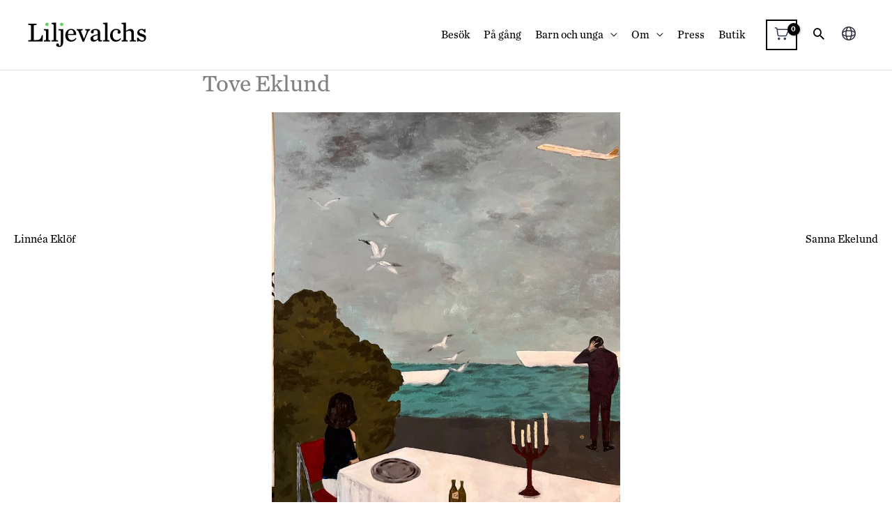

--- FILE ---
content_type: text/css
request_url: https://liljevalchs.se/wp-content/litespeed/ucss/f958fa023d3ba4c68d140ca10997f3c1.css?ver=23bae
body_size: 7787
content:
@keyframes ast-qv-spin{to{transform:rotate(360deg)}}@font-face{font-display:swap;font-family:"FontAwesome";src:url(/wp-content/plugins/woocommerce-ajax-filters/berocket/assets/fonts/fontawesome-webfont.woff2?v=4.7.0)format("woff2"),url(/wp-content/plugins/woocommerce-ajax-filters/berocket/assets/fonts/fontawesome-webfont.woff?v=4.7.0)format("woff"),url(/wp-content/plugins/woocommerce-ajax-filters/berocket/assets/fonts/fontawesome-webfont.ttf?v=4.7.0)format("truetype");font-weight:400;font-style:normal}body{transition:margin-left .2s}.pt-cv-wrapper a{background-color:#fff0}.pt-cv-wrapper a:active,.pt-cv-wrapper a:hover{outline:0}.pt-cv-wrapper img,img{border:0}@media print{.pt-cv-wrapper *,.pt-cv-wrapper :after,.pt-cv-wrapper :before{background:0 0!important;color:#000!important;-webkit-box-shadow:none!important;box-shadow:none!important;text-shadow:none!important}.pt-cv-wrapper a,.pt-cv-wrapper a:visited{text-decoration:underline}.pt-cv-wrapper a[href]:after{content:" ("attr(href)")"}.pt-cv-wrapper img{page-break-inside:avoid;max-width:100%!important}.pt-cv-wrapper h3{orphans:3;widows:3;page-break-after:avoid}}@font-face{font-display:swap;font-family:"Glyphicons Halflings";src:url(/wp-content/plugins/content-views-query-and-display-post-page/public/assets/fonts/glyphicons-halflings-regular.eot);src:url(/wp-content/plugins/content-views-query-and-display-post-page/public/assets/fonts/glyphicons-halflings-regular.eot?#iefix)format("embedded-opentype"),url(/wp-content/plugins/content-views-query-and-display-post-page/public/assets/fonts/glyphicons-halflings-regular.woff2)format("woff2"),url(/wp-content/plugins/content-views-query-and-display-post-page/public/assets/fonts/glyphicons-halflings-regular.woff)format("woff"),url(/wp-content/plugins/content-views-query-and-display-post-page/public/assets/fonts/glyphicons-halflings-regular.ttf)format("truetype"),url(/wp-content/plugins/content-views-query-and-display-post-page/public/assets/fonts/glyphicons-halflings-regular.svg#glyphicons_halflingsregular)format("svg")}.pt-cv-wrapper img{vertical-align:middle}.pt-cv-wrapper .col-md-4,.pt-cv-wrapper .col-sm-6,.pt-cv-wrapper .col-xs-12{position:relative;min-height:1px;padding-left:15px;padding-right:15px}.pt-cv-wrapper .col-xs-12{float:left;width:100%}@media (min-width:768px){.pt-cv-wrapper .col-sm-6{float:left;width:50%}}@media (min-width:992px){.pt-cv-wrapper .col-md-4{float:left;width:33.33333333%}}.pt-cv-wrapper h3{font-family:inherit;font-weight:500;line-height:1.1;color:inherit}.pt-cv-view *,.pt-cv-view :after,.pt-cv-view :before{-webkit-box-sizing:border-box!important;-moz-box-sizing:border-box!important;box-sizing:border-box!important}.pt-cv-view{clear:both}.pt-cv-view:after{clear:both;content:"";display:block}#page,.pt-cv-page,.pt-cv-view{position:relative}.pt-cv-colsys{margin-left:-15px;margin-right:-15px}@media (min-width:992px){.pt-cv-colsys [data-cvc="3"] .col-md-4:nth-child(3n+1){clear:left!important}}@media (min-width:768px) and (max-width:991px){.pt-cv-colsys .col-sm-6:nth-child(2n+1){clear:left!important}}.pt-cv-colsys .pt-cv-content-item{flex:none;max-width:initial}.pt-cv-view a{text-decoration:none;outline:0!important;font-style:normal}.pt-cv-view:not(.iscvblock) a{text-decoration:none!important}.pt-cv-content-item{padding-bottom:15px;position:relative;overflow:hidden}.pt-cv-view .pt-cv-content-item>*,.pt-cv-view .pt-cv-title{margin-bottom:10px}.pt-cv-thumbnail,.pt-cv-title{margin-top:0!important}.pt-cv-title a{font-weight:600;border-bottom:none}.pt-cv-thumbnail{height:auto;max-width:100%!important;margin-bottom:10px!important;min-width:inherit!important}.pt-cv-wrapper [class*=pt-cv-] a{box-shadow:none}@media print{.pt-cv-view a[href]:after{content:none!important}}.pt-cv-pinterest .pt-cv-page:not(.cvpshuffled){opacity:0}.pt-cv-pinterest{margin-left:-9px;margin-right:-9px}.pt-cv-pinterest .pt-cv-content-item{padding-left:10px;padding-right:10px;padding-bottom:10px}.pt-cv-pinterest .pt-cv-pinmas{background:#fff;margin-bottom:0;display:inline-block;overflow:hidden;width:100%}.pt-cv-pinterest *{margin-bottom:0}.pt-cv-border .pt-cv-content-item>*{margin-bottom:0!important}.pt-cv-pinterest .pt-cv-title{padding:10px 15px;margin-bottom:0!important}.pt-cv-pinterest .pt-cv-thumbnail{margin-bottom:0!important;margin-top:0}.pt-cv-pinterest .pt-cv-1-col .pt-cv-thumbnail:not(.img-circle){width:100%}@media (max-width:490px){.pt-cv-pinterest .pt-cv-pinmas{max-width:100%}}.ast-container,.pt-cv-href-thumbnail,.widget select{max-width:100%}.pt-cv-view a{pointer-events:auto}.pt-cv-view .pt-cv-title a{font-weight:400}body{color:#808285;background:#fff;font-style:normal;-webkit-font-smoothing:antialiased;-moz-osx-font-smoothing:grayscale}body,h1,h2,h3,li{margin:0;outline:0}html{margin:0;-webkit-text-size-adjust:100%;-ms-text-size-adjust:100%;box-sizing:border-box}body,h1,h2,h3,html,li,p,ul{border:0;font-weight:inherit;padding:0;vertical-align:baseline}h1,h2,h3,html,li,p,ul{font-style:inherit}body,html,ul{font-size:100%}#page,main,nav{display:block}a{background-color:transparent}a:active,html,p,ul{outline:0}a:hover,a:visited{text-decoration:none}svg:not(:root){overflow:hidden}button,input,select{font:inherit}button{overflow:visible}button,select{text-transform:none}button,input[type=submit]{-webkit-appearance:button;cursor:pointer}button::-moz-focus-inner,input::-moz-focus-inner{border:0;padding:0}input[type=checkbox]{box-sizing:border-box;padding:0}.ast-container{margin-left:auto;margin-right:auto;padding-left:20px;padding-right:20px}.ast-container::after{content:"";display:table;clear:both}h1,h2,h3{clear:both}h1{line-height:1.2;font-size:34px!important}h2{font-size:1.7em;line-height:1.3}h3{font-size:20px!important;line-height:125%}*,:after,:before{box-sizing:inherit}ul{margin:0 0 1.5em 3em;list-style:disc;box-sizing:border-box}li>ul{margin-bottom:0;margin-left:1.5em}i{font-style:italic}img{height:auto;max-width:100%;vertical-align:middle}button,input,select{font-weight:400;font-size:100%;margin:0;vertical-align:baseline}h1,h2,h3,input{color:#808285}.main-header-bar .main-header-bar-navigation .menu-item-has-children>.menu-link:after{line-height:normal}button,input[type=submit]{border-color:var(--ast-border-color);background:#e6e6e6}button{padding:.6em 1em .4em}input[type=submit]{color:#fff}button:focus,input[type=submit]:focus{color:#fff}button:hover,input[type=submit]:hover{color:#fff;border-color:var(--ast-border-color)}button:active,button:focus,input[type=submit]:active,input[type=submit]:focus{border-color:var(--ast-border-color);outline:0}input[type=email],input[type=text]{border:1px solid var(--ast-border-color);-webkit-appearance:none}input[type=email]:focus,input[type=text]:focus{color:#111}a:focus,a:hover{color:#191970}a:focus{outline:thin dotted}a:hover{outline:0}.screen-reader-text:focus{box-shadow:0 0 2px 2px rgba(0,0,0,.6)}#primary:after,#primary:before,.ast-container:after,.ast-container:before,.clear:after,.clear:before,.site-content:after,.site-content:before,.site-footer:after,.site-footer:before,.site-header:after,.site-header:before,.site-main:after,.site-main:before{content:"";display:table}#primary:after,.ast-container:after,.clear:after,.site-content:after,.site-footer:after,.site-header:after,.site-main:after{clear:both}::selection{color:#fff;background:#0274be}body:not(.logged-in){position:relative}a,a:focus{text-decoration:none}.site-footer a *,.site-header a *,a{transition:all .2s linear}p{margin:0 0 1.75em;font-size:16px;line-height:22px}input[type=submit]{border-radius:0;padding:18px 30px;border:0;box-shadow:none;text-shadow:none}input[type=submit]:hover{box-shadow:none}input[type=submit]:active{box-shadow:none}.search-form .search-field{outline:0}.ast-search-menu-icon{position:relative;z-index:3}.site .skip-link{background-color:#f1f1f1;box-shadow:0 0 1px 1px rgba(0,0,0,.2);color:#21759b;display:block;font-family:Montserrat,"Helvetica Neue",sans-serif;font-size:14px;font-weight:700;left:-9999em;outline:0;padding:15px 23px 14px;text-decoration:none;text-transform:none;top:-9999em}.site .skip-link:focus{clip:auto;height:auto;left:6px;top:7px;width:auto;z-index:100000;outline:thin dotted}input,select{line-height:1}body,button,input[type=submit]{line-height:1.85714285714286}.ast-single-post .entry-title{line-height:1.2}.entry-title{font-weight:var(--ast-blog-title-font-weight,normal)}body{background-color:#fff;overflow-x:hidden}#primary{display:block;position:relative;float:left;width:100%;margin:4em 0}.ast-search-icon .astra-search-icon{font-size:1.3em}.main-navigation{height:100%;-js-display:inline-flex;display:inline-flex}.main-navigation ul{list-style:none;margin:0;padding-left:0;position:relative}.main-header-menu .menu-link{text-decoration:none;padding:0 1em;display:inline-block;transition:all .2s linear}.main-header-menu .menu-item{position:relative}.main-header-menu .menu-item:hover>.sub-menu{right:auto;left:0;visibility:visible}.main-header-menu .sub-menu{width:240px;background:#fff;left:-999em;position:absolute;top:100%;z-index:99999;visibility:hidden}.main-header-menu .sub-menu .menu-link{padding:.9em 1em;display:block;word-wrap:break-word}.main-header-menu .sub-menu .menu-item:not(.menu-item-has-children) .menu-link .icon-arrow:first-of-type{display:none}.submenu-with-border .sub-menu{border-width:1px;border-style:solid}.submenu-with-border .sub-menu .menu-link{border-width:0 0 1px;border-style:solid}.ast-desktop .submenu-with-border .sub-menu>.menu-item:last-child>.menu-link{border-bottom-style:none}.ast-button-wrap{display:inline-block}.ast-button-wrap button{box-shadow:none;border:0}.ast-button-wrap .menu-toggle{padding:0;width:2.2em;height:2.1em;font-size:1.5em;font-weight:400;-webkit-font-smoothing:antialiased;-moz-osx-font-smoothing:grayscale;border-radius:2px;vertical-align:middle;line-height:1.85714285714286}.ast-button-wrap .menu-toggle.main-header-menu-toggle{width:auto;text-align:center}.ast-button-wrap .menu-toggle:focus{outline:thin dotted}.header-main-layout-1 .ast-main-header-bar-alignment{margin-left:auto}.site-navigation{height:100%}.ahfb-svg-iconset svg>*,.site-header .menu-link *{transition:none}.hentry{margin:0 0 1.5em}.entry-content>:last-child,.widget:last-child{margin-bottom:0}.widget-title{font-weight:400;margin-bottom:1em;line-height:1.5}.widget{margin:0 0 2.8em}.ast-builder-grid-row{display:grid;grid-template-columns:auto auto;align-items:center;grid-column-gap:20px;overflow-wrap:anywhere}.ast-builder-grid-row>.site-header-section{flex-wrap:nowrap}.ast-builder-footer-grid-columns{grid-column-gap:50px}.ast-builder-layout-element,.site-header-section .ast-builder-menu{align-items:center}.site-header-section{height:100%;min-height:0;align-items:center}.site-header-section>*{padding:0 10px}.site-header-section>div:first-child{padding-left:0}.site-header-section>div:last-child{padding-right:0}.ast-builder-layout-element.ast-header-search{height:auto}.ast-grid-right-section{justify-content:flex-end}.ast-logo-title-inline .ast-site-identity{padding:1em 0;-js-display:inline-flex;display:inline-flex;vertical-align:middle;align-items:center;transition:all .2s linear}.ahfb-svg-iconset,.ast-mobile-header-wrap .menu-toggle .mobile-menu-toggle-icon{-js-display:inline-flex;display:inline-flex;align-self:center}.ahfb-svg-iconset svg{width:17px;height:17px;transition:none}.ast-builder-grid-row-container{display:grid;align-content:center}.main-header-bar .main-header-bar-navigation{height:100%}.ast-nav-menu .sub-menu{line-height:1.45}.ast-builder-menu .main-navigation{padding:0}.ast-builder-menu .main-navigation>ul{align-self:center}.site-footer-focus-item{width:100%}.site-footer-section{justify-content:center}.site-footer-section>*{margin-bottom:10px}.site-footer-section>:last-child{margin-bottom:0}.site-primary-footer-wrap{padding-top:45px}.site-above-footer-wrap,.site-below-footer-wrap{padding-top:20px;padding-bottom:20px}.menu-toggle .ast-close-svg{display:none}.ast-mobile-header-wrap .ast-button-wrap .menu-toggle.main-header-menu-toggle{-js-display:flex;display:flex;align-items:center;width:auto;height:auto}.menu-toggle .mobile-menu-toggle-icon{-js-display:inline-flex;display:inline-flex;align-self:center}.ast-button-wrap .menu-toggle.main-header-menu-toggle{padding:.5em;align-items:center;-js-display:flex;display:flex}.site-header{z-index:99}.main-header-bar-wrap,.site-header{position:relative}.main-header-bar{background-color:#fff;border-bottom-color:var(--ast-border-color);border-bottom-style:solid;margin-left:auto;margin-right:auto}.ast-desktop .main-header-menu.ast-menu-shadow .sub-menu{box-shadow:0 4px 10px -2px rgba(0,0,0,.1)}.site-branding{line-height:1;align-self:center}.ast-menu-toggle{display:none;background:0 0;color:inherit}.ast-menu-toggle:focus,.ast-menu-toggle:hover{background:0 0;border-color:inherit;color:inherit}.ast-menu-toggle:focus{outline:thin dotted}.main-header-bar{z-index:4;position:relative}.main-header-bar .main-header-bar-navigation .sub-menu{line-height:1.45}.ast-site-identity{padding:1em 0}.ast-desktop .main-header-menu>.menu-item .sub-menu:before{position:absolute;content:"";top:0;left:0;width:100%;transform:translateY(-100%)}input[type=email],input[type=text],select{color:#666;padding:.75em;border-color:var(--ast-border-color);background:var(--ast-comment-inputs-background);box-shadow:none;box-sizing:border-box;transition:all .2s linear}input[type=text],select{height:auto;border-width:1px;border-style:solid;border-radius:2px}input[type=email]:focus,input[type=text]:focus,select:focus{background-color:#fff;border-color:var(--ast-border-color);box-shadow:none}input[type=submit],input[type=submit]:focus,input[type=submit]:hover{box-shadow:none}.entry-header{margin-bottom:1.2em}.entry-content,.entry-header{word-wrap:break-word}.entry-content p{margin-bottom:1em}.entry-content::after{display:table;clear:both;content:""}.entry-title{margin-bottom:.2em}.single .entry-header,.single .entry-header .post-thumb{margin-bottom:2em}.single .entry-header .post-thumb img{margin-top:0;margin-bottom:0}.ast-flex{-js-display:flex;display:flex;flex-wrap:wrap}.ast-inline-flex{-js-display:inline-flex;display:inline-flex;align-items:center;flex-wrap:wrap;align-content:center}.ast-flex-grow-1{flex-grow:1}.entry-content{counter-reset:footnotes}:root{--wp--preset--font-size--normal:16px;--wp--preset--font-size--huge:42px}.screen-reader-text:focus{font-size:1em}html :where(img[class*=wp-image-]){height:auto;max-width:100%}:host,:root{--fa-font-solid:normal 900 1em/1 "Font Awesome 6 Solid";--fa-font-regular:normal 400 1em/1 "Font Awesome 6 Regular";--fa-font-light:normal 300 1em/1 "Font Awesome 6 Light";--fa-font-thin:normal 100 1em/1 "Font Awesome 6 Thin";--fa-font-duotone:normal 900 1em/1 "Font Awesome 6 Duotone";--fa-font-sharp-solid:normal 900 1em/1 "Font Awesome 6 Sharp";--fa-font-sharp-regular:normal 400 1em/1 "Font Awesome 6 Sharp";--fa-font-sharp-light:normal 300 1em/1 "Font Awesome 6 Sharp";--fa-font-sharp-thin:normal 100 1em/1 "Font Awesome 6 Sharp";--fa-font-brands:normal 400 1em/1 "Font Awesome 6 Brands"}@font-face{font-display:swap;font-family:star;src:url(/wp-content/plugins/woocommerce/assets/fonts/star.eot);src:url(/wp-content/plugins/woocommerce/assets/fonts/star.eot?#iefix)format("embedded-opentype"),url(/wp-content/plugins/woocommerce/assets/fonts/star.woff)format("woff"),url(/wp-content/plugins/woocommerce/assets/fonts/star.ttf)format("truetype"),url(/wp-content/plugins/woocommerce/assets/fonts/star.svg#star)format("svg");font-weight:400;font-style:normal;font-display:swap}@font-face{font-display:swap;font-family:WooCommerce;src:url(/wp-content/plugins/woocommerce/assets/fonts/WooCommerce.eot);src:url(/wp-content/plugins/woocommerce/assets/fonts/WooCommerce.eot?#iefix)format("embedded-opentype"),url(/wp-content/plugins/woocommerce/assets/fonts/WooCommerce.woff)format("woff"),url(/wp-content/plugins/woocommerce/assets/fonts/WooCommerce.ttf)format("truetype"),url(/wp-content/plugins/woocommerce/assets/fonts/WooCommerce.svg#WooCommerce)format("svg");font-weight:400;font-style:normal}.clear{clear:both}.ast-site-header-cart{position:relative;list-style-type:none;margin-left:0;padding-left:0;margin-bottom:0;order:1;cursor:pointer}.ast-site-header-cart:focus .widget_shopping_cart,.ast-site-header-cart:hover .widget_shopping_cart{right:0;left:auto;opacity:1;visibility:visible}.ast-site-header-cart .widget_shopping_cart{position:absolute;top:100%;width:280px;z-index:999999;font-size:.875em;left:-999em;display:block;line-height:1.618;opacity:0;visibility:hidden;transition:all .3s ease}.ast-site-header-cart .widget_shopping_cart:after{right:8px}.ast-site-header-cart .widget_shopping_cart:after,.ast-site-header-cart .widget_shopping_cart:before{bottom:99.9%;left:auto;border:solid transparent;content:" ";height:0;width:0;position:absolute;pointer-events:none}.ast-site-header-cart .widget_shopping_cart:after{border-color:transparent transparent #fff;border-width:6px;margin-left:-6px;margin-bottom:-.3px}.ast-site-header-cart .widget_shopping_cart:before{border-color:transparent;border-bottom-color:var(--ast-border-color);border-width:7px;margin-left:-12px;right:7px}.ast-site-header-cart .widget_shopping_cart,.astra-cart-drawer{background-color:var(--ast-global-color-primary,var(--ast-global-color-5));border:1px solid var(--ast-border-color)}@media all and (max-width:768px){#content:before{content:""}}.site-footer-section{position:relative}.site-header .sticky-custom-logo{display:none}.site-primary-header-wrap{transition:all .2s linear}#ast-mobile-header .content-align-flex-start{max-height:60vh;overflow:auto}#ast-quick-view-modal,.ast-quick-view-bg{position:fixed;visibility:hidden;opacity:0}.ast-quick-view-bg{overflow:hidden;background:#0b0b0b;transition:opacity .25s;z-index:1042}.ast-quick-view-loader{z-index:1000;border:0;margin:0;padding:0;width:100%;height:100%;top:0;left:0;position:absolute}.ast-quick-view-loader.blockUI.blockOverlay::before{content:"";background:0 0!important;width:48px;height:48px;display:block;position:absolute;top:50%;left:50%;border:3px solid #fff;margin:0 auto;border-radius:50%;border-left-color:#fff0;border-right-color:#fff0;animation:ast-qv-spin 575ms infinite linear}#ast-quick-view-modal{top:0;left:0;width:100%;height:100%;z-index:1400;text-align:center;transition:all .3s;overflow-x:hidden;overflow-y:auto}#ast-quick-view-modal .ast-content-main-wrapper{position:absolute;border-radius:3px;top:50%;left:50%;transform:translate(-50%,-50%);width:max(80%,800px)}#ast-quick-view-modal .ast-content-main-wrapper:before{content:"";display:inline-block;vertical-align:middle;height:100%}#ast-quick-view-modal .ast-content-main{position:relative;pointer-events:none;display:inline-block;vertical-align:middle;max-width:100%;margin:0 auto;text-align:left;z-index:1045;transform:translateY(-30px);opacity:0;transition:transform .5s,opacity .3s}#ast-quick-view-modal .ast-content-main:after,#ast-quick-view-modal .ast-content-main:before{content:"";display:table;clear:both}#ast-quick-view-modal .ast-lightbox-content{display:table;pointer-events:auto;background-color:var(--ast-global-color-5);margin:0 auto;box-shadow:3px 3px 20px 0 rgb(0 0 0/.15);position:relative}#ast-quick-view-content{height:100%;overflow:hidden}#ast-quick-view-close{position:absolute;width:22px;height:22px;line-height:22px;text-align:center;z-index:4;background:#fff;color:#000;border-radius:50%}#ast-quick-view-close:hover{opacity:1;transition:all .2s ease}.site-header .menu-text{transition:none}.ast-desktop .ast-mega-menu-enabled.main-header-menu>.menu-item-has-children>.menu-link::after{content:"";margin:0}.ast-search-box.header-cover{display:none;opacity:0;transition:opacity .3s ease-in-out,display .3s ease-in-out;width:100%;height:100%;position:absolute;background:rgb(25 25 25/.96);top:0;z-index:10}.ast-search-box.header-cover .search-field{background:0 0;border:0;color:#fafafa;box-shadow:none;text-align:left;padding:0}.ast-search-box.header-cover .ast-search-wrapper{position:absolute;width:100%;left:50%;top:50%;transform:translate(-50%,-50%)}.ast-search-box.header-cover .ast-search-wrapper .search-form{line-height:normal}.ast-search-box.header-cover #close{color:#fafafa;transform:rotate(0);font-size:2em;cursor:pointer;z-index:9;font-weight:400;vertical-align:middle;backface-visibility:hidden}.ast-search-box.header-cover .search-field::-webkit-input-placeholder{color:#fafafa}.ast-search-box.header-cover .search-field:-moz-placeholder{color:#fafafa}.ast-search-box.header-cover .search-field::-moz-placeholder{color:#fafafa}.ast-search-box.header-cover .search-field:-ms-input-placeholder{color:#fafafa}.ast-search-box.header-cover .search-field{font-size:2em;line-height:2;width:100%}.ast-search-box.header-cover .ast-container{position:relative}.ast-search-box.header-cover .close,.ast-search-box.header-cover .search-text-wrap{display:inline-block}.ast-search-box.header-cover .search-text-wrap{width:calc(100% - 2.5em);vertical-align:middle}a,a:hover{text-decoration:underline;color:#000}#next,#prev,.menu-link{font-size:16px}.pt-cv-content-item{margin-bottom:20px}.pt-cv-content-item:hover{border:solid #7f7f7f;border-width:0 0 2px 2px;padding:0 15px 13px 13px}.pt-cv-content-item .pt-cv-title{line-height:1.25em;margin:0;font-style:italic}#next,#prev{display:inline-block;top:43%;text-decoration:none;padding:20px;position:fixed}#next{right:0}#prev{left:0}@media (max-width:993px){#next,#prev{display:none}}.single-utstallningar #primary{max-width:700px;margin:0 auto;float:none;left:0!important}.single-utstallningar .header-more-title{font-size:30px;line-height:33px;padding-top:10px;padding-bottom:30px;border-top:1px solid #000}.single-utstallningar .entry-title,.single-utstallningar .post-thumb-img-content{display:none}.single-utstallningar .lightbox-thumb{max-width:500px;padding:20px 0}.single-utstallningar .lightbox-title{display:none}.type-utstallningar p:first-of-type{font-size:16px!important;line-height:22px!important}@media (max-width:599px){.single-utstallningar #primary{left:0}.single-utstallningar .lightbox-thumb{margin-left:0}}@media (max-width:768px){.single-utstallningar #primary{max-width:640px;left:0}}.lightbox-thumb{max-width:500px;margin-left:auto;margin-right:auto}.konstnar-teknik,.konstnar-titel{border-top:1px solid #eee;padding:15px 0;display:flex;font-size:16px!important}.konstnar-teknik .konstnar-falt{margin-left:32px}.konstnar-titel .konstnar-falt{margin-left:50px}.konstnar-info{margin-top:20px}.lightbox-title{padding-top:30px}.ast-menu-cart-outline .ast-addon-cart-wrap{border:0}.astra-icon.ast-icon-shopping-cart:before{content:"";background-image:url("data:image/svg+xml,%3Csvg width='80' height='80' viewBox='0 0 24 24' fill='none' xmlns='http://www.w3.org/2000/svg' transform='rotate(0 0 0)'%3E%3Cpath fill-rule='evenodd' clip-rule='evenodd' d='M1.56641 4C1.56641 3.58579 1.90219 3.25 2.31641 3.25H3.49696C4.61854 3.25 5.56885 4.07602 5.72504 5.18668L5.7862 5.62161H19.7507C21.3714 5.62161 22.4605 7.28344 21.8137 8.76953L19.1464 14.8979C18.789 15.719 17.9788 16.25 17.0833 16.25L7.72179 16.25C6.60021 16.25 5.6499 15.424 5.49371 14.3133L4.23965 5.39556C4.18759 5.02534 3.87082 4.75 3.49696 4.75H2.31641C1.90219 4.75 1.56641 4.41421 1.56641 4ZM5.99714 7.12161L6.9791 14.1044C7.03116 14.4747 7.34793 14.75 7.72179 14.75L17.0833 14.75C17.3818 14.75 17.6519 14.573 17.771 14.2993L20.4383 8.17092C20.6539 7.67556 20.2909 7.12161 19.7507 7.12161H5.99714Z' fill='%23343C54'/%3E%3Cpath d='M6.03418 19.5C6.03418 18.5335 6.81768 17.75 7.78418 17.75C8.75068 17.75 9.53428 18.5335 9.53428 19.5C9.53428 20.4665 8.75078 21.25 7.78428 21.25C6.81778 21.25 6.03418 20.4665 6.03418 19.5Z' fill='%23343C54'/%3E%3Cpath d='M16.3203 17.75C15.3538 17.75 14.5703 18.5335 14.5703 19.5C14.5703 20.4665 15.3538 21.25 16.3203 21.25C17.2868 21.25 18.0704 20.4665 18.0704 19.5C18.0704 18.5335 17.2868 17.75 16.3203 17.75Z' fill='%23343C54'/%3E%3C/svg%3E%0A");height:24px;width:24px;display:inline-block;background-size:contain;background-repeat:no-repeat;background-position:center}.ast-site-header-cart i.astra-icon:after{line-height:18px;padding-right:0}.wp-block-polylang-language-switcher{height:24px;width:24px;top:-2px;position:relative;background-image:url("data:image/svg+xml,%3Csvg width='24' height='24' viewBox='0 0 24 24' fill='none' xmlns='http://www.w3.org/2000/svg'%3E%3Cpath fill-rule='evenodd' clip-rule='evenodd' d='M2.00312 12.1255C2.07025 17.59 6.52083 22.0001 12.0014 22.0001C17.5238 22.0001 22.0005 17.5224 22.0005 12.0002C22.0005 6.49245 17.5473 2.02384 12.0449 2.00038C12.0304 2.00013 12.0158 2 12.0012 2C11.9866 2 11.972 2.00013 11.9574 2.00038C6.49755 2.02389 2.07089 6.42415 2.00314 11.8733C2.00106 11.9151 2 11.9572 2 11.9996C2 12.0418 2.00105 12.0838 2.00312 12.1255ZM8.97906 8.97712C8.83291 9.91428 8.75196 10.9319 8.75196 11.9996C8.75196 13.0674 8.83291 14.0849 8.97906 15.0221C9.91569 15.168 10.9326 15.2489 11.9996 15.2489C13.0679 15.2489 14.086 15.1678 15.0235 15.0216C15.1696 14.0845 15.2505 13.0671 15.2505 11.9996C15.2505 10.932 15.1696 9.91466 15.0235 8.97764C14.086 8.83136 13.0679 8.75032 11.9996 8.75032C10.9326 8.75032 9.91568 8.83117 8.97906 8.97712ZM7.419 9.29819C7.30981 10.1594 7.25196 11.0661 7.25196 11.9996C7.25196 12.9331 7.30981 13.8398 7.419 14.701C6.8082 14.5418 6.25021 14.3524 5.75696 14.1391C4.976 13.8015 4.39155 13.4187 4.01306 13.0318C3.66763 12.6787 3.52335 12.3559 3.50265 12.072C3.50245 12.0481 3.50235 12.0242 3.50235 12.0002C3.50235 11.9758 3.50245 11.9514 3.50266 11.927C3.5234 11.6432 3.66769 11.3204 4.01306 10.9674C4.39155 10.5805 4.976 10.1978 5.75696 9.86009C6.25021 9.64683 6.8082 9.45746 7.419 9.29819ZM9.30032 7.4171C10.1609 7.30808 11.0669 7.25032 11.9996 7.25032C12.9336 7.25032 13.8407 7.30824 14.7023 7.41753C14.5431 6.8073 14.3538 6.24981 14.1407 5.75696C13.8031 4.976 13.4203 4.39155 13.0335 4.01306C12.6606 3.64825 12.3214 3.5078 12.0263 3.50032L12.0014 3.50028L11.9761 3.50032C11.6811 3.50781 11.3419 3.64827 10.969 4.01306C10.5821 4.39155 10.1994 4.976 9.86173 5.75696C9.64869 6.24969 9.45948 6.80704 9.30032 7.4171ZM16.5836 9.29907C16.6927 10.16 16.7505 11.0664 16.7505 11.9996C16.7505 12.9328 16.6927 13.8392 16.5836 14.7001C17.1931 14.5411 17.7499 14.352 18.2422 14.1391C19.0232 13.8015 19.6077 13.4187 19.9862 13.0318C20.3613 12.6483 20.4992 12.3005 20.4992 11.9996C20.4992 11.6987 20.3613 11.3509 19.9862 10.9674C19.6077 10.5805 19.0232 10.1978 18.2422 9.86009C17.7499 9.64723 17.1931 9.45816 16.5836 9.29907ZM14.7023 16.5817C13.8407 16.691 12.9336 16.7489 11.9996 16.7489C11.0669 16.7489 10.1609 16.6911 9.30032 16.5821C9.45948 17.1922 9.64869 17.7495 9.86173 18.2422C10.1994 19.0232 10.5821 19.6077 10.969 19.9862C11.3525 20.3613 11.7003 20.4992 12.0012 20.4992C12.3021 20.4992 12.65 20.3613 13.0335 19.9861C13.4203 19.6077 13.8031 19.0232 14.1407 18.2422C14.3538 17.7494 14.5431 17.1919 14.7023 16.5817ZM7.69311 16.3082C6.76016 16.1055 5.90633 15.8379 5.16168 15.5159C4.75227 15.3389 4.36866 15.1424 4.01951 14.9265C4.87777 17.2671 6.73603 19.1253 9.07661 19.9833C8.85983 19.6332 8.66253 19.2484 8.48491 18.8375C8.16319 18.0934 7.89575 17.2403 7.69311 16.3082ZM16.3095 16.3074C17.2411 16.1048 18.0938 15.8375 18.8375 15.5159C19.2488 15.3381 19.634 15.1406 19.9844 14.9236C19.1265 17.2657 17.2675 19.1252 14.9258 19.9835C15.1426 19.6333 15.3399 19.2484 15.5176 18.8375C15.8394 18.0932 16.1069 17.2399 16.3095 16.3074ZM19.9838 9.07529C19.6336 8.85838 19.2485 8.66098 18.8375 8.48327C18.0938 8.16171 17.2411 7.89437 16.3095 7.69177C16.1069 6.75934 15.8394 5.90596 15.5176 5.16168C15.3402 4.75137 15.1431 4.36698 14.9267 4.01722C17.2675 4.87548 19.1258 6.7342 19.9838 9.07529ZM7.69311 7.69102C6.76016 7.89372 5.90632 8.16132 5.16168 8.48327C4.75248 8.66019 4.36906 8.85663 4.02005 9.0724C4.87844 6.73282 6.73604 4.87536 9.0757 4.01737C8.85927 4.3671 8.66228 4.75144 8.48491 5.16168C8.16319 5.90577 7.89575 6.75888 7.69311 7.69102Z' fill='%23323544'/%3E%3C/svg%3E%0A");background-size:24px 24px;background-repeat:no-repeat;background-position:center}.wp-block-polylang-language-switcher .screen-reader-text{position:absolute!important;clip:rect(1px,1px,1px,1px);word-wrap:normal!important;border:0;height:1px;margin:-1px;overflow:hidden;padding:0;width:1px}.wp-block-polylang-language-switcher .pll-switcher-select{appearance:none;background:#fff0;border:0;width:24px;height:24px;font-size:0;color:#fff0;cursor:pointer;outline:0;opacity:0}.wp-block-polylang-language-switcher .pll-switcher-select option{color:#000;font-size:16px}.ast-button-wrap .menu-toggle:focus,.ast-button-wrap .menu-toggle:focus-visible,.ast-button-wrap .menu-toggle:focus-within{outline:0}@media (max-width:700px){.custom-logo-link img{max-width:140px!important}}:not(i):not(#wpadminbar .ab-icon):not(.flipbook-icon-fa){font-family:"Chronicle SSm A","Chronicle SSm B"!important;font-weight:400}.woocommerce{font-size:16px}.site-above-footer-wrap .textwidget p,.site-primary-footer-wrap p,li{font-size:16px!important}@media (max-width:599px){h1{font-size:30px!important}}.ast-search-icon a{text-decoration:none;font-size:22px!important}.ast-primary-header-bar{border-bottom-color:#fff}.main-header-menu .sub-menu a{margin-bottom:-8px}.ast-button-wrap .main-header-menu-toggle,.ast-menu-toggle{border:0!important}.ast-button-wrap .mobile-menu-toggle-icon .ast-mobile-svg{width:25px!important;height:25px!important}button{color:#000!important;background-color:#fff0;border:1px solid #000!important;border-radius:40px!important;padding-top:13px!important;padding-right:17px;padding-bottom:13px!important;padding-left:17px}button:hover{color:#000;background-color:#fff;border:1px solid #000}@media (max-width:544px){.menu-item.menu-item-has-children>.ast-menu-toggle{background-color:transparent!important;color:#fff!important}}input[type=email]{width:300px;height:auto;border-width:2px;border-style:solid;border-color:#7f7f7f;border-radius:0;background:#fff;margin-right:10px}@media screen and (max-width:800px){input[type=email]{width:180px}}.pt-cv-content-item .pt-cv-title{font-size:20px}.pt-cv-pinterest.pt-cv-border .pt-cv-pinmas{border:0}.pt-cv-pinmas .pt-cv-title{padding-left:0}.pt-cv-pinterest .pt-cv-content-item:hover{border:0;padding:0 10px!important}.pt-cv-view{margin-bottom:0}::placeholder{color:#000}#ast-quick-view-close{font-size:40px;font-weight:700!important;top:30px;right:45px;box-shadow:none;text-decoration:none;background:#fff0}@media (max-width:599px){#ast-quick-view-close{font-size:20px;top:10px;right:10px}}.astra-cart-drawer-close{border:0!important}.astra-cart-drawer-title{visibility:hidden}.astra-cart-drawer-title::after{visibility:visible!important;content:" "}.main-header-bar{border-bottom-width:0}.site-above-footer-wrap .widget-title,.site-primary-footer-wrap .widget-title{font-size:20px!important}.site-primary-footer-wrap{padding-bottom:0}.entry-content{margin-bottom:50px!important}.footer-widget-area-inner.site-info-inner #text-3 button{margin-top:17px!important}@media screen and (max-width:599px){.footer-widget-area p,.site-above-footer-wrap p{font-size:16px}}@media (max-width:768px){.site-footer .widget-title{margin-bottom:8px;margin-top:15px}}@media (max-width:599px){section#text-3{margin-top:60px}}@font-face{font-display:swap;font-family:"FontAwesome";src:url(/wp-content/plugins/bellows-accordion-menu/assets/css/fontawesome/fonts/fontawesome-webfont.eot?v=4.4.0);src:url(/wp-content/plugins/bellows-accordion-menu/assets/css/fontawesome/fonts/fontawesome-webfont.eot?#iefix&v=4.4.0)format("embedded-opentype"),url(/wp-content/plugins/bellows-accordion-menu/assets/css/fontawesome/fonts/fontawesome-webfont.woff2?v=4.4.0)format("woff2"),url(/wp-content/plugins/bellows-accordion-menu/assets/css/fontawesome/fonts/fontawesome-webfont.woff?v=4.4.0)format("woff"),url(/wp-content/plugins/bellows-accordion-menu/assets/css/fontawesome/fonts/fontawesome-webfont.ttf?v=4.4.0)format("truetype"),url(/wp-content/plugins/bellows-accordion-menu/assets/css/fontawesome/fonts/fontawesome-webfont.svg?v=4.4.0#fontawesomeregular)format("svg");font-weight:400;font-style:normal}.screen-reader-text{clip:rect(1px,1px,1px,1px);word-wrap:normal!important;border:0;clip-path:inset(50%);height:1px;margin:-1px;overflow:hidden;overflow-wrap:normal!important;padding:0;position:absolute!important;width:1px}.screen-reader-text:focus{clip:auto!important;background-color:#fff;border-radius:3px;box-shadow:0 0 2px 2px rgb(0 0 0/.6);clip-path:none;color:#2b2d2f;display:block;font-size:.875rem;font-weight:700;height:auto;left:5px;line-height:normal;padding:15px 23px 14px;text-decoration:none;top:5px;width:auto;z-index:100000}